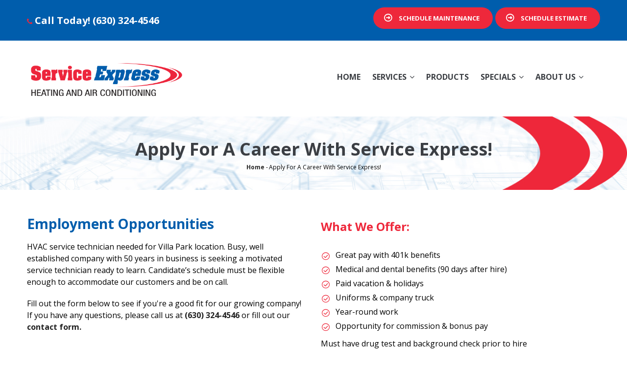

--- FILE ---
content_type: text/html; charset=UTF-8
request_url: https://serviceexpressheatingandair.com/careers
body_size: 8988
content:
<!DOCTYPE html>
<html lang="en" dir="ltr" prefix="content: http://purl.org/rss/1.0/modules/content/  dc: http://purl.org/dc/terms/  foaf: http://xmlns.com/foaf/0.1/  og: http://ogp.me/ns#  rdfs: http://www.w3.org/2000/01/rdf-schema#  schema: http://schema.org/  sioc: http://rdfs.org/sioc/ns#  sioct: http://rdfs.org/sioc/types#  skos: http://www.w3.org/2004/02/skos/core#  xsd: http://www.w3.org/2001/XMLSchema# ">
  <head>
  <!-- Global site tag (gtag.js) - Google Analytics -->
<script async src="https://www.googletagmanager.com/gtag/js?id=UA-218468553-1"></script>
<script>
  window.dataLayer = window.dataLayer || [];
  function gtag(){dataLayer.push(arguments);}
  gtag('js', new Date());

  gtag('config', 'UA-218468553-1');
</script>

  
    <meta charset="utf-8" />
<script>(function(i,s,o,g,r,a,m){i["GoogleAnalyticsObject"]=r;i[r]=i[r]||function(){(i[r].q=i[r].q||[]).push(arguments)},i[r].l=1*new Date();a=s.createElement(o),m=s.getElementsByTagName(o)[0];a.async=1;a.src=g;m.parentNode.insertBefore(a,m)})(window,document,"script","https://www.google-analytics.com/analytics.js","ga");ga("create", "UA-218468553-1", {"cookieDomain":"auto"});ga("set", "anonymizeIp", true);ga("send", "pageview");</script>
<link rel="canonical" href="https://serviceexpressheatingandair.com/careers" />
<meta name="robots" content="index, follow" />
<link rel="image_src" href="Service Express Heating and Air Conditioning  | Apply for a Career with Service Express!" />
<meta name="description" content="Join our growing team at Service Express Heating &amp; Air Conditioning. We&#039;re seeking professional technicians eager to excel in the HVAC industry. Apply now!" />
<meta name="keywords" content="air conditioner repair, heating and air, hvac installation, heating repair, furnace maintenance, heating and cooling, ac service" />
<meta name="Generator" content="Drupal 8 (https://www.drupal.org)" />
<meta name="MobileOptimized" content="width" />
<meta name="HandheldFriendly" content="true" />
<meta name="viewport" content="width=device-width, initial-scale=1.0" />
<script>var ct_check_js_val = '9a9ccc7841821c9dc31a45322063fc1b';var drupal_ac_antibot_cookie_value = '442f932c9386bfdc3fd8b3abad2b9c815bdd35acfbd771417565af2570ebd2c2';var ct_use_alt_cookies = 0;var ct_capture_buffer = 0;</script>
<link rel="shortcut icon" href="/sites/default/files/SE-Fave.png" type="image/png" />
<script src="/sites/default/files/google_tag/service_express_google_tag_manager/google_tag.script.js?t5z0l2" defer></script>

    <title>Career Opportunities | Service Express Heating &amp; Air Conditioning</title>
    <link rel="stylesheet" media="all" href="/core/themes/stable/css/system/components/ajax-progress.module.css?t5z0l2" />
<link rel="stylesheet" media="all" href="/core/themes/stable/css/system/components/align.module.css?t5z0l2" />
<link rel="stylesheet" media="all" href="/core/themes/stable/css/system/components/autocomplete-loading.module.css?t5z0l2" />
<link rel="stylesheet" media="all" href="/core/themes/stable/css/system/components/fieldgroup.module.css?t5z0l2" />
<link rel="stylesheet" media="all" href="/core/themes/stable/css/system/components/container-inline.module.css?t5z0l2" />
<link rel="stylesheet" media="all" href="/core/themes/stable/css/system/components/clearfix.module.css?t5z0l2" />
<link rel="stylesheet" media="all" href="/core/themes/stable/css/system/components/details.module.css?t5z0l2" />
<link rel="stylesheet" media="all" href="/core/themes/stable/css/system/components/hidden.module.css?t5z0l2" />
<link rel="stylesheet" media="all" href="/core/themes/stable/css/system/components/item-list.module.css?t5z0l2" />
<link rel="stylesheet" media="all" href="/core/themes/stable/css/system/components/js.module.css?t5z0l2" />
<link rel="stylesheet" media="all" href="/core/themes/stable/css/system/components/nowrap.module.css?t5z0l2" />
<link rel="stylesheet" media="all" href="/core/themes/stable/css/system/components/position-container.module.css?t5z0l2" />
<link rel="stylesheet" media="all" href="/core/themes/stable/css/system/components/progress.module.css?t5z0l2" />
<link rel="stylesheet" media="all" href="/core/themes/stable/css/system/components/reset-appearance.module.css?t5z0l2" />
<link rel="stylesheet" media="all" href="/core/themes/stable/css/system/components/resize.module.css?t5z0l2" />
<link rel="stylesheet" media="all" href="/core/themes/stable/css/system/components/sticky-header.module.css?t5z0l2" />
<link rel="stylesheet" media="all" href="/core/themes/stable/css/system/components/system-status-counter.css?t5z0l2" />
<link rel="stylesheet" media="all" href="/core/themes/stable/css/system/components/system-status-report-counters.css?t5z0l2" />
<link rel="stylesheet" media="all" href="/core/themes/stable/css/system/components/system-status-report-general-info.css?t5z0l2" />
<link rel="stylesheet" media="all" href="/core/themes/stable/css/system/components/tabledrag.module.css?t5z0l2" />
<link rel="stylesheet" media="all" href="/core/themes/stable/css/system/components/tablesort.module.css?t5z0l2" />
<link rel="stylesheet" media="all" href="/core/themes/stable/css/system/components/tree-child.module.css?t5z0l2" />
<link rel="stylesheet" media="all" href="/core/assets/vendor/jquery.ui/themes/base/core.css?t5z0l2" />
<link rel="stylesheet" media="all" href="/core/assets/vendor/jquery.ui/themes/base/datepicker.css?t5z0l2" />
<link rel="stylesheet" media="all" href="/modules/custom/gavias_sliderlayer/vendor/revolution/css/settings.css?t5z0l2" />
<link rel="stylesheet" media="all" href="/modules/custom/gavias_sliderlayer/vendor/revolution/css/layers.css?t5z0l2" />
<link rel="stylesheet" media="all" href="/modules/custom/gavias_sliderlayer/vendor/revolution/css/navigation.css?t5z0l2" />
<link rel="stylesheet" media="all" href="/core/assets/vendor/jquery.ui/themes/base/theme.css?t5z0l2" />
<link rel="stylesheet" media="all" href="/modules/custom/gavias_blockbuilder/assets/css/frontend.css?t5z0l2" />
<link rel="stylesheet" media="all" href="//fonts.googleapis.com/css?family=Raleway:400,600,700,800,900" />
<link rel="stylesheet" media="all" href="//fonts.googleapis.com/css?family=Open+Sans:400,600,700,800" />
<link rel="stylesheet" media="all" href="/themes/custom/gavias_tico/css/sliderlayer.css?t5z0l2" />
<link rel="stylesheet" media="all" href="/themes/custom/gavias_tico/css/font-awesome.css?t5z0l2" />
<link rel="stylesheet" media="all" href="/themes/custom/gavias_tico/css/icon.css?t5z0l2" />
<link rel="stylesheet" media="all" href="/themes/custom/gavias_tico/css/animate.css?t5z0l2" />
<link rel="stylesheet" media="all" href="/themes/custom/gavias_tico/vendor/owl-carousel/assets/owl.carousel.min.css?t5z0l2" />
<link rel="stylesheet" media="all" href="/themes/custom/gavias_tico/vendor/owl-carousel/assets/owl.theme.default.min.css?t5z0l2" />
<link rel="stylesheet" media="all" href="/themes/custom/gavias_tico/vendor/prettyphoto/css/prettyPhoto.css?t5z0l2" />
<link rel="stylesheet" media="all" href="/themes/custom/gavias_tico/vendor/ytplayer/css/jquery.mb.YTPlayer.min.css?t5z0l2" />
<link rel="stylesheet" media="all" href="/themes/custom/gavias_tico/css/skins/yellow/template.css?t5z0l2" />
<link rel="stylesheet" media="all" href="/themes/custom/gavias_tico/css/skins/yellow/bootstrap.css?t5z0l2" />


    <script type="application/json" data-drupal-selector="drupal-settings-json">{"path":{"baseUrl":"\/","scriptPath":null,"pathPrefix":"","currentPath":"node\/277","currentPathIsAdmin":false,"isFront":false,"currentLanguage":"en"},"pluralDelimiter":"\u0003","suppressDeprecationErrors":true,"google_analytics":{"trackOutbound":true,"trackMailto":true,"trackDownload":true,"trackDownloadExtensions":"7z|aac|arc|arj|asf|asx|avi|bin|csv|doc(x|m)?|dot(x|m)?|exe|flv|gif|gz|gzip|hqx|jar|jpe?g|js|mp(2|3|4|e?g)|mov(ie)?|msi|msp|pdf|phps|png|ppt(x|m)?|pot(x|m)?|pps(x|m)?|ppam|sld(x|m)?|thmx|qtm?|ra(m|r)?|sea|sit|tar|tgz|torrent|txt|wav|wma|wmv|wpd|xls(x|m|b)?|xlt(x|m)|xlam|xml|z|zip"},"user":{"uid":0,"permissionsHash":"2738581bcc3265d8115ea9ef7ad0b0359341bd9a0b909465c846fd7f37e8eed4"}}</script>

<!--[if lte IE 8]>
<script src="/core/assets/vendor/html5shiv/html5shiv.min.js?v=3.7.3"></script>
<![endif]-->
<script src="/core/assets/vendor/jquery/jquery.min.js?v=3.5.1"></script>
<script src="/core/misc/drupalSettingsLoader.js?v=8.9.20"></script>
<script src="/core/misc/drupal.js?v=8.9.20"></script>
<script src="/core/misc/drupal.init.js?v=8.9.20"></script>
<script src="/themes/custom/gavias_tico/vendor/jquery-migrate.min.js?v=8.9.20"></script>
<script src="/themes/custom/gavias_tico/js/bootstrap.js?v=8.9.20"></script>
<script src="/themes/custom/gavias_tico/js/imagesloader.min.js?v=8.9.20"></script>
<script src="/themes/custom/gavias_tico/vendor/jquery.easing.js?v=8.9.20"></script>
<script src="/themes/custom/gavias_tico/vendor/jquery.appear.js?v=8.9.20"></script>
<script src="/themes/custom/gavias_tico/vendor/jquery.easypiechart.min.js?v=8.9.20"></script>
<script src="/themes/custom/gavias_tico/vendor/owl-carousel/owl.carousel.min.js?v=8.9.20"></script>
<script src="/themes/custom/gavias_tico/vendor/waypoint.js?v=8.9.20"></script>
<script src="/themes/custom/gavias_tico/vendor/count-to.js?v=8.9.20"></script>
<script src="/themes/custom/gavias_tico/vendor/masonry.pkgd.min.js?v=8.9.20"></script>
<script src="/themes/custom/gavias_tico/vendor/isotope.pkgd.min.js?v=8.9.20"></script>
<script src="/themes/custom/gavias_tico/vendor/wow.min.js?v=8.9.20"></script>
<script src="/themes/custom/gavias_tico/vendor/jpreloader.min.js?v=8.9.20"></script>
<script src="/themes/custom/gavias_tico/vendor/prettyphoto/js/jquery.prettyPhoto.js?v=8.9.20"></script>
<script src="/themes/custom/gavias_tico/vendor/ytplayer/js/jquery.mb.YTPlayer.min.js?v=8.9.20"></script>
<script src="/themes/custom/gavias_tico/vendor/jquery.typer/src/jquery.typer.js?v=8.9.20"></script>
<script src="/themes/custom/gavias_tico/vendor/jquery.unveil.js?v=8.9.20"></script>
<script src="/themes/custom/gavias_tico/js/main.js?v=8.9.20"></script>
<script src="/themes/custom/gavias_tico/js/custom.js?v=8.9.20"></script>
<script src="/modules/custom/gavias_sliderlayer/vendor/revolution/js/source/jquery.themepunch.tools.min.js?v=1.x"></script>
<script src="/modules/custom/gavias_sliderlayer/vendor/revolution/js/source/jquery.themepunch.revolution.js?v=1.x"></script>
<script src="/modules/custom/gavias_sliderlayer/vendor/revolution/js/extensions/revolution.extension.actions.min.js?v=1.x"></script>
<script src="/modules/custom/gavias_sliderlayer/vendor/revolution/js/extensions/revolution.extension.carousel.min.js?v=1.x"></script>
<script src="/modules/custom/gavias_sliderlayer/vendor/revolution/js/extensions/revolution.extension.kenburn.min.js?v=1.x"></script>
<script src="/modules/custom/gavias_sliderlayer/vendor/revolution/js/extensions/revolution.extension.layeranimation.min.js?v=1.x"></script>
<script src="/modules/custom/gavias_sliderlayer/vendor/revolution/js/extensions/revolution.extension.migration.min.js?v=1.x"></script>
<script src="/modules/custom/gavias_sliderlayer/vendor/revolution/js/extensions/revolution.extension.navigation.min.js?v=1.x"></script>
<script src="/modules/custom/gavias_sliderlayer/vendor/revolution/js/extensions/revolution.extension.parallax.min.js?v=1.x"></script>
<script src="/modules/custom/gavias_sliderlayer/vendor/revolution/js/extensions/revolution.extension.slideanims.min.js?v=1.x"></script>
<script src="/modules/custom/gavias_sliderlayer/vendor/revolution/js/extensions/revolution.extension.video.min.js?v=1.x"></script>


    <link rel="stylesheet" href="https://serviceexpressheatingandair.com/themes/custom/gavias_tico/css/custom.css" media="screen" />
    <link rel="stylesheet" href="https://serviceexpressheatingandair.com/themes/custom/gavias_tico/css/update.css" media="screen" />

    

          <style type="text/css">
        .gsc-hover-box .link a:hover{ color:#000000!important; }.page-node_146 .gva-carousel-single {margin-bottom: 20px;}#webform-submission-free-consultation-node-122-add-form .captcha,#webform-submission-free-consultation-node-198-add-form .captcha,#webform-submission-free-consultation-node-144-add-form .captcha {margin-top: 10px;margin-bottom:20px !Important;}#webform-submission-free-consultation-node-122-add-form #edit-actions-submit {top: 145px; !Important}body.toolbar-tray-open.node--type-article .post-content h2.post-title {display: none;}@media screen and (min-width: 250px) and (max-width: 481px) {#webform-submission-free-consultation-node-122-add-form input,#webform-submission-free-consultation-node-122-add-form select,#webform-submission-free-consultation-node-122-add-form text-area,#webform-submission-free-consultation-node-198-add-form input,#webform-submission-free-consultation-node-198-add-form select,#webform-submission-free-consultation-node-198-add-form text-area,#webform-submission-free-consultation-node-144-add-form input,#webform-submission-free-consultation-node-144-add-form select,#webform-submission-free-consultation-node-144-add-form text-area {margin-bottom: 15px !Important;}#webform-submission-free-consultation-node-122-add-form .captcha,#webform-submission-free-consultation-node-198-add-form .captcha,#webform-submission-free-consultation-node-144-add-form .captcha {clear: both !Important;}}#myModal-clone-139 .logo,#myModal-clone-140 .logo,#myModal-clone-141 .logo {width: 200px;height: auto;}.page-node-151 .water-heater-image img{max-height: 356px;width: 100%;}@media only screen and (max-width: 600px) {.webform-flex--container input {margin-bottom: 15px;}#block-webform-2 .captcha {clear: both;margin-bottom: 10px;}}.margintop { margin-top: -30px; }.margintop50 {margin-top: -50px; }.marginbottom45 { margin-bottom: -45px; }.datetime{display:block!important;}.coupondisc{font-size:10px!important;line-height:14px!important;}.bullogs{padding-left:30px!important;}
      </style>
    
          <style class="customize"> </style>
    
  </head>

  
  <body class="layout-no-sidebars page-node-277 page-node_277 node_277 not-preloader path-node node--type-page-full">

    <a href="#main-content" class="visually-hidden focusable">
      Skip to main content
    </a>
    <noscript><iframe src="https://www.googletagmanager.com/ns.html?id=GTM-5TCWMHB" height="0" width="0" style="display:none;visibility:hidden"></iframe></noscript>
      <div class="dialog-off-canvas-main-canvas" data-off-canvas-main-canvas>
    <div class="body-page">
	    <header id="header" class="header-v1">
  
      <div class="topbar">
      <div class="topbar-inner">
        <div class="container">
          <div class="content">  <div>
    <div id="block-gavias-tico-topbar" class="block block-block-content block-block-content2f07e2c8-0b1d-4520-8201-4ba62df533c2 no-title">
  
    
      <div class="content block-content">
      
            <div class="field field--name-body field--type-text-with-summary field--label-hidden field__item"><div class="pull-left text-left">
<h4 style="color:#ffffff;"> <i class="fa fa-phone fa-3x"></i> Call Today! <a href="tel:+16303244546" style="color:#ffffff;">(630) 324-4546</a></h4>
</div>
<div class="pull-right text-right" style="font-size:18px;">
      <ul class="inline">
<li><span><a href="/schedule-service" class="btn-theme btn btn-md"><span>Schedule Maintenance </span>
                  </a></span></li>

<li><span><a href="/free-estimate" class="btn-theme btn btn-md"><span>Schedule Estimate </span>
                  </a></span></li>
      </ul>
</div></div>
      
    </div>
  </div>

  </div>
</div> 
        </div>
      </div>
    </div>
  
            

   <div class="header-main gv-sticky-menu">
      <div class="container header-content-layout">
         <div class="header-main-inner p-relative">
            <div class="row">
              <div class="col-md-4 col-sm-6 col-xs-8 branding">
                                    <div>
    
      <a href="/" title="Home" rel="home" class="site-branding-logo">
        
        <img src="/sites/default/files/ServiceExpress-HA-0122.png" alt="Home" />
        
    </a>
    
  </div>

                              </div>

              <div class="col-md-8 col-sm-6 col-xs-4 p-static">
                <div class="header-inner clearfix">
                  <div class="main-menu">
                    <div class="area-main-menu">
                      <div class="area-inner">
                          <div class="gva-offcanvas-mobile">
                            <div class="close-offcanvas hidden"><i class="gv-icon-8"></i></div>
                                                            <div>
    <nav role="navigation" aria-labelledby="block-gavias-tico-mainnavigation-menu" id="block-gavias-tico-mainnavigation" class="block block-menu navigation menu--main">
          
  
  <h2  class="visually-hidden block-title" id="block-gavias-tico-mainnavigation-menu"><span>Main navigation</span></h2>
  
  <div class="block-content">
                 
<div class="gva-navigation">

              <ul  class="clearfix gva_menu gva_menu_main">
      
                              
            <li  class="menu-item">
        <a href="/">
                    Home
            
        </a>
          
              </li>
                          
            <li  class="menu-item menu-item--expanded ">
        <a href="/services">
                    Services
                      <span class="icaret nav-plus fa fa-angle-down"></span>
            
        </a>
          
                                <ul class="menu sub-menu">
                              
            <li  class="menu-item">
        <a href="/agreements">
                    Agreements
            
        </a>
          
              </li>
                          
            <li  class="menu-item">
        <a href="/heating">
                    Heating
            
        </a>
          
              </li>
                          
            <li  class="menu-item">
        <a href="/cooling">
                    Cooling
            
        </a>
          
              </li>
                          
            <li  class="menu-item">
        <a href="/air-quality">
                    Indoor Air Quality
            
        </a>
          
              </li>
                          
            <li  class="menu-item">
        <a href="/commercial">
                    Commercial
            
        </a>
          
              </li>
                          
            <li  class="menu-item">
        <a href="/thermostats">
                    Thermostats
            
        </a>
          
              </li>
        </ul>
  
              </li>
                          
            <li  class="menu-item ">
        <a href="/products">
                    Products
            
        </a>
          
              </li>
                          
            <li  class="menu-item menu-item--expanded ">
        <a href="/specials">
                    Specials
                      <span class="icaret nav-plus fa fa-angle-down"></span>
            
        </a>
          
                                <ul class="menu sub-menu">
                              
            <li  class="menu-item">
        <a href="/specials">
                    Promotional Offers
            
        </a>
          
              </li>
                          
            <li  class="menu-item">
        <a href="/financing">
                    Financing
            
        </a>
          
              </li>
        </ul>
  
              </li>
                          
            <li  class="menu-item menu-item--expanded menu-item--active-trail ">
        <a href="/about-us">
                    About Us
                      <span class="icaret nav-plus fa fa-angle-down"></span>
            
        </a>
          
                                <ul class="menu sub-menu">
                              
            <li  class="menu-item">
        <a href="/contact-us">
                    Contact
            
        </a>
          
              </li>
                          
            <li  class="menu-item menu-item--active-trail">
        <a href="/careers">
                    Careers
            
        </a>
          
              </li>
                          
            <li  class="menu-item">
        <a href="/blogs">
                    Blog
            
        </a>
          
              </li>
                          
            <li  class="menu-item">
        <a href="/reviews">
                    Reviews
            
        </a>
          
              </li>
        </ul>
  
              </li>
        </ul>
  

</div>


        </div>  
</nav>

  </div>

                            
                              
                                                          <div class="after-offcanvas hidden">
                                  <div>
    <div id="block-gavias-tico-businesshourfooter-2" class="block block-block-content block-block-content467317d6-ceb0-441e-aa12-ba994d1c9835">
  
      <h2 class="block-title" ><span>Business hours </span></h2>
    
      <div class="content block-content">
      
            <div class="field field--name-body field--type-text-with-summary field--label-hidden field__item">We have professional field representatives on-call 24 hours-a-day, 7 days-a-week. If you require emergency service, please call (630) 324-4546.</div>
      
    </div>
  </div>

  </div>

                              </div>
                                                      
                          </div>
                          
                          <div id="menu-bar" class="menu-bar hidden-lg hidden-md">
                            <span class="one"></span>
                            <span class="two"></span>
                            <span class="three"></span>
                          </div>
                        
                      </div>
                    </div>
                  </div>  
                </div> 
              </div>

            </div>
         </div>
      </div>
   </div>

<!-- Global site tag (gtag.js) - Google Analytics -->
<script async src="https://www.googletagmanager.com/gtag/js?id=UA-138406535-1"></script>
<script>
  window.dataLayer = window.dataLayer || [];
  function gtag(){dataLayer.push(arguments);}
  gtag('js', new Date());

  gtag('config', 'UA-138406535-1');
</script>


</header>
	
			<div class="breadcrumbs">
			  <div>
    
<div class="breadcrumb-content-inner">
  <div class="gva-breadcrumb-content">
    <div id="block-gavias-tico-breadcrumbs" class="subbanner text-dark block gva-block-breadcrumb block-system block-system-breadcrumb-block no-title">
      <div class="breadcrumb-style" style="background-color: #ffffff;background-image: url(&#039;https://serviceexpressheatingandair.com/sites/default/files/Banner-Swish.jpg&#039;);background-position: center center;background-repeat: no-repeat;">
        <div class="container">
          <div class="breadcrumb-content-main">
            
            <h1 class="page-title" style="color:#3b3e43">Apply for a Career with Service Express! </h1>
                          
                          <div class="">
                <div class="content block-content">
                  <div class="breadcrumb-links">
  <div class="container">
    <div class="content-inner">
              <nav class="breadcrumb " role="navigation" aria-labelledby="system-breadcrumb">
          <h2 id="system-breadcrumb" class="visually-hidden">Breadcrumb</h2>
          <ol>
            
                                  <li>
                              <a href="/">Home</a>
                                            <span class=""> - </span>
                
            </li>
                                  <li>
                              
                              
            </li>
                                  <li>
                              Apply for a Career with Service Express!
                              
            </li>
          
            <li></li>
          </ol>
        </nav>
          </div>  
  </div>  
</div>  
                </div>
              </div>
                      </div>
        </div>
      </div>
    </div>
  </div>
</div>


  </div>

		</div>
	
	<div role="main" class="main main-page">
	
		<div class="clearfix"></div>
			

					<div class="help show">
				<div class="container">
					<div class="control-panel"><i class="fa fa-cogs"></i></div>
					<div class="content-inner">
						  <div>
    <div data-drupal-messages-fallback class="hidden"></div>

  </div>

					</div>
				</div>
			</div>
		
				
		<div class="clearfix"></div>
				
		<div class="clearfix"></div>
		
		<div id="content" class="content content-full">
			<div class="container-full">
				<div class="content-main-inner">
	<div id="page-main-content" class="main-content">
		<div class="main-content-inner">
			
							<div class="content-main">
					  <div>
    <div id="block-gavias-tico-content" class="block block-system block-system-main-block no-title">
  
    
      <div class="content block-content">
      
<article data-history-node-id="277" role="article" class="node node--type-page-full node--promoted node--view-mode-full clearfix">
  <div class="node__content clearfix">
    
            <div class="field field--name-body field--type-text-with-summary field--label-hidden field__item"><div class="block-builder-main" id="blockbulider-abn28"><div class="gavias-blockbuilder-content"><div class="gbb-row-wrapper">
    <div class=" gbb-row bg-size-cover"  style="" >
    <div class="bb-inner default">  
      <div class="bb-container container">
        <div class="row">
          <div class="row-wrapper clearfix">
                            <div  class="gsc-column col-lg-6 col-md-6 col-sm-12 col-xs-12">
                  <div class="column-inner  bg-size-cover" >
                    <div class="column-content-inner">
                                        <div class="widget gsc-heading  align-left style-1 text-dark ">
                        <h2 class="title"><span>Employment Opportunities</span></h2>              
                     </div>
         <div class="clearfix"></div>
         <div class="column-content "><p>HVAC service technician needed for Villa Park location. Busy, well established company with 50 years in business is seeking a motivated service technician ready to learn. Candidate’s schedule must be flexible enough to accommodate our customers and be on call.
</p>
<p>Fill out the form below to see if you're a good fit for our growing company! If you have any questions, please call us at <a href="tel:+16303244546">(630) 324-4546</a> or fill out our <a href="/contact-us">contact form.</a></p></div>                    </div>  
                                      </div>
                </div>
                              <div  class="gsc-column col-lg-6 col-md-6 col-sm-12 col-xs-12">
                  <div class="column-inner  bg-size-cover" >
                    <div class="column-content-inner">
                      <div class="column-content "><h3>What We Offer:</h3>
<ul class="feature-list">
  <li>Great pay with 401k benefits</li>
  <li>Medical and dental benefits (90 days after hire)</li>
  <li>Paid vacation & holidays</li>
  <li>Uniforms & company truck</li>
  <li>Year-round work</li>
  <li>Opportunity for commission & bonus pay</li></ul>
    
    
    
    
    <p>Must have drug test and background check prior to hire</p>
</div>                    </div>  
                                      </div>
                </div>
                  
          </div>
        </div>
      </div>
    </div>  
      </div>  
</div>  <div class="gbb-row-wrapper">
    <div class=" gbb-row bg-size-cover"  style="" >
    <div class="bb-inner default">  
      <div class="bb-container container">
        <div class="row">
          <div class="row-wrapper clearfix">
                            <div  class="gsc-column col-lg-12 col-md-12 col-sm-12 col-xs-12">
                  <div class="column-inner  bg-size-cover" >
                    <div class="column-content-inner">
                      <div class="column-content ">                <script type="text/javascript" src="https://form.jotform.com/jsform/193595050556161"></script>
</div>                    </div>  
                                      </div>
                </div>
                  
          </div>
        </div>
      </div>
    </div>  
      </div>  
</div>  </div></div>	</div>
      
  </div>
</article>

    </div>
  </div>

  </div>

				</div>
			
					</div>
	</div>
</div>

			</div>
		</div>

		
				
		
	</div>

	<footer id="footer" class="footer">
  
     <div class="footer-top">
      <div class="container">
        <div class="row">
          <div class="col-xs-12">
            <div class="before_footer area">
                  <div>
    <div id="block-scriptafterbody" class="block block-block-content block-block-content446635fa-96bb-478a-9090-cdd688b83605 no-title">
  
    
      <div class="content block-content">
      
            <div class="field field--name-body field--type-text-with-summary field--label-hidden field__item"><script defer="defer" src="https://connect.podium.com/widget.js#ORG_TOKEN=fca8bb63-d1d3-4267-a0d2-3dd48738f6b7" id="podium-widget" data-organization-api-token="fca8bb63-d1d3-4267-a0d2-3dd48738f6b7"></script>
</div>
      
    </div>
  </div>

  </div>

            </div>
          </div>
        </div>     
      </div>   
    </div> 
      
   <div class="footer-center">
      <div class="container">      
         <div class="row">
                          <div class="footer-first col-lg-3 col-md-3 col-sm-12 col-xs-12 column">
                  <div>
    <div id="block-gavias-tico-contactinfo" class="block block-block-content block-block-content0c1ecc6e-1d39-4ec0-a502-2c557762945e">
  
      <h2 class="block-title" ><span>Contact Us</span></h2>
    
      <div class="content block-content">
      
            <div class="field field--name-body field--type-text-with-summary field--label-hidden field__item"><div class="contact-info">
	<ul class="contact-info">
	<li><span><strong>150 E St Charles Rd<br> Villa Park, IL 60181</strong></span> </li>
<li><span>Phone: <a href="tel:+16303244546">(630) 324-4546</a></span> </li>
<li><span>Fax: (630) 833-4436</span> </li>
	</ul>
</div></div>
      
    </div>
  </div>
<div id="block-socialmedia" class="block block-block-content block-block-contentdc75ee45-41f5-4121-9619-0324bc9cddf8 no-title">
  
    
      <div class="content block-content">
      
            <div class="field field--name-body field--type-text-with-summary field--label-hidden field__item"><div id="wrapper" align="left">
<div class="row">
<div class="col-md-4 col-sm-4 col-xs-4"><a target="_blank" href="https://www.facebook.com/ServiceExpressHVAC/" style="color:#4267B2 ;"><i class="fa fa-facebook fa-2x"></i></a></div>


<div class="col-md-4 col-sm-4 col-xs-4"><a target="_blank" href="https://www.google.com/search?q=Service+Express+Heating+and+Air+Conditioning&rlz=1C5CHFA_enUS867US867&ei=ioweYpKiN-LJ7gLJ75GwBg&ved=0ahUKEwiSj4qg6qX2AhXipFsKHcl3BGYQ4dUDCA4&uact=5&oq=Service+Express+Heating+and+Air+Conditioning&gs_lcp=Cgdnd3Mtd2l6EAMyCwguEIAEEMcBEK8BMgYIABAWEB4yBggAEBYQHjIGCAAQFhAeMgIIJjoECAAQR0oECEEYAEoFCEASATFKBAhGGABQ6QJY6QJgqwVoAHAEeACAAUKIAUKSAQExmAEAoAECoAEByAEIwAEB&sclient=gws-wiz#lrd=0x880e4cf191480083:0x24ecc9fb3af101b8,1,,,"><i class="fa fa-google fa-2x"></i></a></div>


</div></div></div>
      
    </div>
  </div>

  </div>

              </div> 
            
                         <div class="footer-second col-lg-3 col-md-3 col-sm-12 col-xs-12 column">
                  <div>
    <div id="block-linkfooter" class="block block-block-content block-block-contente03afdfc-b255-481b-9605-5a0e153ccacf">
  
      <h2 class="block-title" ><span>Quick Links</span></h2>
    
      <div class="content block-content">
      
            <div class="field field--name-body field--type-text-with-summary field--label-hidden field__item"><ul class="menu">
	<li><a href="/privacy-policy">Privacy Policy</a></li>
	<li><a href="/blogs">Blog</a></li>
	<li><a href="/contact-us">Contact</a></li>
</ul>         </div>
      
    </div>
  </div>

  </div>

              </div> 
            
                          <div class="footer-third col-lg-3 col-md-3 col-sm-12 col-xs-12 column">
                  <div>
    <div id="block-emergencyservice" class="block block-block-content block-block-contentfafadac3-6597-4313-a71f-458106fd4527">
  
      <h2 class="block-title" ><span>Emergency Service</span></h2>
    
      <div class="content block-content">
      
            <div class="field field--name-body field--type-text-with-summary field--label-hidden field__item"><h3>Available 24/7</h3>

<p><a href="tel:+16303244546">Call (630) 324-4546</a></p></div>
      
    </div>
  </div>

  </div>

              </div> 
            
                           <div class="footer-four col-lg-3 col-md-3 col-sm-12 col-xs-12 column">
                  <div>
    <div id="block-serviceareas" class="block block-block-content block-block-content085019ad-eec3-4613-b8c8-c5a5c1fee985">
  
      <h2 class="block-title" ><span>Service Areas</span></h2>
    
      <div class="content block-content">
      
            <div class="field field--name-body field--type-text-with-summary field--label-hidden field__item"><p><a href="/service-areas">Entire Chicagoland Area </a></p>
<ul class="menu">
	<li><a href="/hvac-services-chicago-il">Chicago</a></li>
	<li><a href="/hvac-services-elmhurst-il">Elmhurst</a></li>
	<li><a href="/hvac-services-in-lombard-il">Lombard</a></li>
	<li><a href="/hvac-services-in-oak-park-il">Oak Park</a></li>
	<li><a href="/hvac-services-villa-park-il">Villa Park</a></li>

</ul>         </div>
      
    </div>
  </div>

  </div>

              </div> 
                     </div>   
      </div>
  </div>   

  
      <div class="copyright">
      <div class="container">
        <div class="copyright-inner">
              <div>
    <div id="block-gavias-tico-copyright" class="block block-block-content block-block-content6a74724d-d485-4216-a560-962e52758fde no-title">
  
    
      <div class="content block-content">
      
            <div class="field field--name-body field--type-text-with-summary field--label-hidden field__item"><div class="text-center">©2022 – 2025 Service Express Heating and Air Conditioning. All Rights Reserved.</div>
</div>
      
    </div>
  </div>

  </div>

        </div>   
      </div>   
    </div>
  
</footer>


</div>


  </div>

    
    <script src="/core/assets/vendor/jquery.ui/ui/data-min.js?v=1.12.1"></script>
<script src="/core/assets/vendor/jquery.ui/ui/disable-selection-min.js?v=1.12.1"></script>
<script src="/core/assets/vendor/jquery.ui/ui/form-min.js?v=1.12.1"></script>
<script src="/core/assets/vendor/jquery.ui/ui/labels-min.js?v=1.12.1"></script>
<script src="/core/assets/vendor/jquery.ui/ui/jquery-1-7-min.js?v=1.12.1"></script>
<script src="/core/assets/vendor/jquery.ui/ui/scroll-parent-min.js?v=1.12.1"></script>
<script src="/core/assets/vendor/jquery.ui/ui/tabbable-min.js?v=1.12.1"></script>
<script src="/core/assets/vendor/jquery.ui/ui/unique-id-min.js?v=1.12.1"></script>
<script src="/core/assets/vendor/jquery.ui/ui/version-min.js?v=1.12.1"></script>
<script src="/core/assets/vendor/jquery.ui/ui/escape-selector-min.js?v=1.12.1"></script>
<script src="/core/assets/vendor/jquery.ui/ui/focusable-min.js?v=1.12.1"></script>
<script src="/core/assets/vendor/jquery.ui/ui/ie-min.js?v=1.12.1"></script>
<script src="/core/assets/vendor/jquery.ui/ui/keycode-min.js?v=1.12.1"></script>
<script src="/core/assets/vendor/jquery.ui/ui/plugin-min.js?v=1.12.1"></script>
<script src="/core/assets/vendor/jquery.ui/ui/safe-active-element-min.js?v=1.12.1"></script>
<script src="/core/assets/vendor/jquery.ui/ui/safe-blur-min.js?v=1.12.1"></script>
<script src="/modules/contrib/google_analytics/js/google_analytics.js?v=8.9.20"></script>
<script src="/modules/contrib/cleantalk/js/apbct-public.js?v=2.x"></script>
<script src="/modules/contrib/cleantalk/js/apbct-external.js?v=2.x"></script>
<script src="/core/assets/vendor/jquery.ui/ui/widgets/datepicker-min.js?v=1.12.1"></script>
<script src="/themes/custom/gavias_tico/js/disable-holiday-dates.js?v=1.x"></script>
<script src="/modules/custom/gavias_blockbuilder/vendor/skrollr.min.js?v=1.x"></script>
<script src="/modules/custom/gavias_blockbuilder/vendor/main.js?v=1.x"></script>

    
      
  </body>
</html>


--- FILE ---
content_type: text/css
request_url: https://serviceexpressheatingandair.com/themes/custom/gavias_tico/css/custom.css
body_size: 317
content:
h2, h4, h6{
	color:#005dac;
}

h3, h5 {
	color:#ee283b;
}

body{
	color:#000!important;
}

header .site-branding-logo {
	max-height:none;
	padding-bottom:10px;
}

.navigation ul {
padding-top: 30px;
}

.topbar {
	background: #005dac;
	color:#fff;
}

.widget.gsc-heading .title-desc {
	font-family: "Open Sans", Arial, sans-serif!important;
	color:#666;
	font-style:normal!important;
}

input[type*='submit'] {
	background: #005dac!important;
}

.footer .footer-center {
	color:#000000;
	background:#f5f3f4;
}

.footer a {
	color:#ee283b;
}

.copyright {
	background:#ee283b;
	color:#ffffff;
}

.subbanner .breadcrumb-style{
	background-size: cover;
}

.breadcrumb-content-inner .gva-breadcrumb-content .gva-block-breadcrumb .breadcrumb-style {
	min-height:150px!important;
}
@media screen and (max-width: 460px) {
 .frontpage .slideshow_content.area {
  display: none;
 }
}
.frontpage .modal-backdrop {
  z-index: auto !important;
}
.frontpage .modal-dialog.modal-lg {
  margin-top: 120px;
}

#webform-submission-job-application-add-form #edit-actions {
   padding-top: 15px;
}

#webform-submission-free-consultation-add-form #edit-actions {
   padding-top: 15px;
}
#webform-submission-contact-add-form .contact-name {
   padding-bottom: 15px;
}
#webform-submission-contact-add-form .contact-email {
   padding-bottom: 15px;
}
#webform-submission-contact-add-form .contact-subject {
   padding-bottom: 15px;
}
#webform-submission-contact-add-form .contact-message {
   padding-bottom: 15px;
}
#webform-submission-contact-add-form #edit-actions {
    display: inline;
}

#webform-submission-contact-add-form .captcha {
    display: -webkit-inline-box;
    position: relative;
    top: 30px;
    left: 15px;
}
#webform-submission-free-consultation-node-122-add-form .captcha {
    padding-bottom: 15px;
}


--- FILE ---
content_type: text/javascript
request_url: https://serviceexpressheatingandair.com/themes/custom/gavias_tico/js/main.js?v=8.9.20
body_size: 3770
content:
(function ($) {
   "use strict";
   (function ($) {
  var $event = $.event,
    $special, resizeTimeout;
    $special = $event.special.debouncedresize = {
      setup: function () {
              $(this).on("resize", $special.handler);
      },
      teardown: function () {
              $(this).off("resize", $special.handler);
      },
      handler: function (event, execAsap) {
              // Save the context
              var context = this,
                      args = arguments,
                      dispatch = function () {
                              // set correct event type
                              event.type = "debouncedresize";
                              $event.dispatch.apply(context, args);
                      };

              if (resizeTimeout) {
                      clearTimeout(resizeTimeout);
              }

              execAsap ? dispatch() : resizeTimeout = setTimeout(dispatch, $special.threshold);
      },
    threshold: 150
  };
})(jQuery);

   //------- OWL carousle init  ---------------
    jQuery(document).ready(function(){
      function init_carousel_owl(){
        $('.init-carousel-owl').each(function(){
          var items = $(this).data('items') ? $(this).data('items') : 5;
          var items_lg = $(this).data('items_lg') ? $(this).data('items_lg') : 4;
          var items_md = $(this).data('items_md') ? $(this).data('items_md') : 3;
          var items_sm = $(this).data('items_sm') ? $(this).data('items_sm') : 2;
          var items_xs = $(this).data('items_xs') ? $(this).data('items_xs') : 1;
          var loop = $(this).data('loop') ? $(this).data('loop') : true;
          var speed = $(this).data('speed') ? $(this).data('speed') : 200;
          var auto_play = $(this).data('auto_play') ? $(this).data('auto_play') : false;
          var auto_play_speed = $(this).data('auto_play_speed') ? $(this).data('auto_play_speed') : false;
          var auto_play_timeout = $(this).data('auto_play_timeout') ? $(this).data('auto_play_timeout') : 1000;
          var auto_play_hover = $(this).data('auto_play_hover') ? $(this).data('auto_play_hover') : true;
          var navigation = $(this).data('navigation') ? $(this).data('navigation') : false;
          var rewind_nav = $(this).data('rewind_nav') ? $(this).data('rewind_nav') : true;
          var pagination = $(this).data('pagination') ? $(this).data('pagination') : false;
          var mouse_drag = $(this).data('pagination') ? $(this).data('mouse_drag') : true;
          var touch_drag = $(this).data('touch_drag') ? $(this).data('touch_drag') : true;

          $(this).owlCarousel({
              nav: navigation,
              autoplay: auto_play,
              autoplayTimeout: auto_play_timeout,
              autoplaySpeed: auto_play_speed,
              autoplayHoverPause: auto_play_hover,
              navText: [ '<i class="gv-icon-158"></i>', '<i class="gv-icon-159"></i>' ],
              autoHeight: false,
              loop: loop, 
              dots: pagination,
              rewind: rewind_nav,
              smartSpeed: speed,
              mouseDrag: mouse_drag,
              touchDrag: touch_drag,
              responsive : {
                  0 : {
                    items: 1,
                    nav: false
                  },
                  640 : {
                    items : items_xs
                  },
                  768 : {
                    items : items_sm
                  },
                  992: {
                    items : items_md
                  },
                  1200: {
                    items: items_lg
                  },
                  1400: {
                    items: items
                  }
              }
          });
          $(this).on('translated.owl.carousel', function (event) { 
            toggleArrows($(this));
          });  
       }); 
    }  

    function toggleArrows(elm){ 
      elm.find(".owl-item").removeClass('active-effect');
      elm.find(".owl-item.active").addClass('active-effect');
    }

    init_carousel_owl();

    $(document).scroll(function() {
      var scroll = $(this).scrollTop();
      $('.init-carousel-owl').each(function(){
        var top = $(this).offset().top;
        if (scroll >= top - 200) {
          $(this).find(".owl-item.active").addClass('active-effect');
        }
      });
    });

    //===== Gallery ============
    $("a[data-rel^='prettyPhoto[g_gal]']").prettyPhoto({
        animation_speed:'normal',
        social_tools: false,
    });

    //===== WOW ============
     new WOW().init();
  });



//====== OWL Carousel width thumbnail ==============
$(document).ready(function () {
    var owl = $(".init-carousel-owl.carousel-thumbnail.image");
    owl.owlCarousel({
        items: 1,
        nav: true, 
        slideSpeed: 300,
        paginationSpeed: 400,
        singleItem: true,
        loop: true,
        navText: [ '<i class="gv-icon-158"></i>', '<i class="gv-icon-159"></i>' ],
    });
    var i = 0;
    owl.find('.owl-item').not('.cloned').each(function() {
      var $src_thumbnail = $(this).find('.item-thumb').first().data('thumbs');
      owl.find('.owl-dots .owl-dot').eq(i).html('<img src="'+$src_thumbnail+'" />');
      i++;
    }); 

    var owl = $(".carousel-thumbnail.text");
    owl.each(function(){
      var $this = $(this);
      $(this).owlCarousel({
        items: 1,
        nav: true, 
        slideSpeed: 300,
        paginationSpeed: 400,
        singleItem: true,
        loop: true,
        navText: [ '<i class="gv-icon-158"></i>', '<i class="gv-icon-159"></i>' ],
      });
      var i = 0;
      $(this).find('.owl-item').not('.cloned').each(function() {
        var $text = $(this).find('.item').first().data('thumbs');
        $this.find('.owl-dots .owl-dot').eq(i).html('<span>'+ $text +'</span>');
        i++;
      }); 
    })  

    if ($(window).width() > 780) {
      if ( $.fn.jpreLoader ) {
        var $preloader = $( '.js-preloader' );
        $preloader.jpreLoader({
          autoClose: true,
        }, function() {
          $preloader.addClass( 'preloader-done' );
          $( 'body' ).trigger( 'preloader-done' );
          $( window ).trigger( 'resize' );
        });
      }
    }else{
      $('body').removeClass('js-preloader');
    };

});

jQuery(document).ready(function () {
 
  var $container = $('.post-masonry-style');
  $container.imagesLoaded( function(){
      $container.masonry({
          itemSelector : '.item-masory',
          gutterWidth: 0,
          columnWidth: 1,
      }); 
  });

  $('.gva-search-region .icon').on('click',function(e){
    if($(this).parent().hasClass('show')){
        $(this).parent().removeClass('show');
    }else{
        $(this).parent().addClass('show');
    }
    e.stopPropagation();
  })

  
  // ==================================================================================
  // Offcavas
  // ==================================================================================
  $('#menu-bar').on('click',function(e){
    if($('.gva-offcanvas-mobile').hasClass('show-view')){
        $(this).removeClass('show-view');
        $('.gva-offcanvas-mobile').removeClass('show-view');
    }else{
        $(this).addClass('show-view');
       $('.gva-offcanvas-mobile').addClass('show-view'); 
    }
    e.stopPropagation();
  })
  $('.close-offcanvas').on('click', function(e){
    $('.gva-offcanvas-mobile').removeClass('show-view');
    $('#menu-bar').removeClass('show-view');
  });

    /*========== Click Show Sub Menu ==========*/
   
    $('.gva-navigation a').on('click','.nav-plus',function(){
        if($(this).hasClass('nav-minus') == false){
            $(this).parent('a').parent('li').find('> ul').slideDown();
            $(this).addClass('nav-minus');
        }else{
            $(this).parent('a').parent('li').find('> ul').slideUp();
            $(this).removeClass('nav-minus');
        }
        return false;
    });

  /* ============ Isotope ==============*/
    if ( $.fn.isotope ) {
      if($('.isotope-items').length){
        $( '.isotope-items' ).each(function() {
          var _pid = 'a';
          if($(this).data('pid')){
            _pid = $(this).data('pid');
          }
          var $el = $( this ),
              $filter = $( '.portfolio-filter a.' + _pid ),
              $loop =  $( this );

          $loop.isotope();
          
          $loop.imagesLoaded(function() {
            $loop.isotope( 'layout' );
          });
          function reloay(){
            var e = $(document).scrollTop();
            $loop.each(function(){
              var o = $loop.parents('.gva-portfolio-items');
              if(o.offset().top <= e + 500 && o.offset().top + o.outerHeight() > e - 500){
                $loop.isotope( 'layout' );
              } 
            });
          }
          reloay();
          $(document).scroll(function() {
            reloay();
          });

          if ( $filter.length > 0 ) {
            $filter.on( 'click', function( e ) {
              e.preventDefault();
              var $a = $(this);
              $filter.removeClass( 'active' );
              $a.addClass( 'active' );
              $loop.isotope({ filter: $a.data( 'filter' ) });
            });
          };
        });
      }
    };

   //==== Customize =====
   $('.help .control-panel').click(function(){
        if($(this).parents('.help').hasClass('show')){
            $(this).parents('.help').removeClass('show');
        }else $(this).parents('.help').addClass('show');
    });

    $('.gavias-skins-panel .control-panel').click(function(){
        if($(this).parents('.gavias-skins-panel').hasClass('active')){
            $(this).parents('.gavias-skins-panel').removeClass('active');
        }else $(this).parents('.gavias-skins-panel').addClass('active');
    });

    $('.gavias-skins-panel .layout').click(function(){
        $('body').removeClass('wide-layout').removeClass('boxed');
        $('body').addClass($(this).data('layout'));
        $('.gavias-skins-panel .layout').removeClass('active');
        $(this).addClass('active');
        var $container = $('.post-masonry-style');
        $container.imagesLoaded( function(){
            $container.masonry({
                itemSelector : '.item-masory',
                gutterWidth: 0,
                columnWidth: 1,
            }); 
        });
    });

/*-------------Milestone Counter----------*/
      jQuery('.milestone-block').each(function() {
        jQuery(this).appear(function() {
          var $endNum = parseInt(jQuery(this).find('.milestone-number').text());
          jQuery(this).find('.milestone-number').countTo({
            from: 0,
            to: $endNum,
            speed: 4000,
            refreshInterval: 60,
          });
        },{accX: 0, accY: 0});
      });
/*----------- Animation Progress Bars --------------------*/

  $("[data-progress-animation]").each(function() {
    var $this = $(this);
    $this.appear(function() {
      var delay = ($this.attr("data-appear-animation-delay") ? $this.attr("data-appear-animation-delay") : 1);
      if(delay > 1) $this.css("animation-delay", delay + "ms");
      setTimeout(function() { $this.animate({width: $this.attr("data-progress-animation")}, 800);}, delay);
    }, {accX: 0, accY: -50});
  });
  
  /*----------------------------------------------------*/
  /*  Pie Charts
  /*----------------------------------------------------*/
  var pieChartClass = 'pieChart',
        pieChartLoadedClass = 'pie-chart-loaded';
    
  function initPieCharts() {
    var chart = $('.' + pieChartClass);
    chart.each(function() {
      $(this).appear(function() {
        var $this = $(this),
          chartBarColor = ($this.data('bar-color')) ? $this.data('bar-color') : "#F54F36",
          chartBarWidth = ($this.data('bar-width')) ? ($this.data('bar-width')) : 150
        if( !$this.hasClass(pieChartLoadedClass) ) {
          $this.easyPieChart({
            animate: 2000,
            size: chartBarWidth,
            lineWidth: 8,
            scaleColor: false,
            trackColor: "#eee",
            barColor: chartBarColor,
          }).addClass(pieChartLoadedClass);
        }
      });
    });
  }
  initPieCharts();
// ====


jQuery(document).ready(function($) {
  $("nav.breadcrumb h1#system-breadcrumb").remove();
});
  /*-------------------------------------------------------*/
      /* Video box
  /*-------------------------------------------------------*/

  $('.modal-video-box').each(function(){
     $(this).on('hidden.bs.modal', function () {
        var clone = $(this).find('.modal-body').html();
        $(this).find('.modal-body').html('');
        $(this).find('.modal-body').html(clone);
    })
  })

   /*-------------------------------------------------------*/
      /* Gmap
  /*-------------------------------------------------------*/
  if($('.gsc-gmap').length > 0){
    $('.gsc-gmap').on('click', function () { 
        $('.gsc-gmap iframe').css("pointer-events", "auto"); 
    }); 

    $( ".gsc-gmap" ).mouseleave(function() { 
        $('.gsc-gmap iframe').css("pointer-events", "none"); 
    });
  }

  // ============================================================================
  // mb_YTPlayer video background
  // ============================================================================
  if (!jQuery.browser.mobile){
    $(".youtube-bg").mb_YTPlayer();
  }

  // ============================================================================
  // Fixed top Menu Bar
  // ============================================================================
  if($('.gv-sticky-menu').length > 0){
      var sticky = new Waypoint.Sticky({
        element: $('.gv-sticky-menu')[0]
    });
  }  

  // ============================================================================
  // Text Typer
  // ============================================================================
  $("[data-typer-targets]", ".rotate-text").typer();

});

var animationDimensions = function() {
  var gavias_height = $(window).height();
  $('.bb-container.full-screen').each(function(){
    $(this).css('height', gavias_height);
  });
}

function load_lazy(){
  $(window).off('scroll.unveil resize.unveil lookup.unveil');
  setTimeout(function(){
    $("img.unveil-image").unveil(1, function() {
      $(this).addClass('image-loaded');
      
    });
  }, 200);
}

$(document).ready(function(){
  load_lazy();
  if($('.full-screen').length > 0){
    animationDimensions();
  }
})

$(window).on('load', function(){
  if($('.full-screen').length > 0){
    animationDimensions();
  }
});

$(window).on("debouncedresize", function(event) {
  if($('.full-screen').length > 0){
   setTimeout(function() {
      animationDimensions();
    }, 50);
  }
});


})(jQuery);


--- FILE ---
content_type: text/javascript
request_url: https://serviceexpressheatingandair.com/themes/custom/gavias_tico/js/custom.js?v=8.9.20
body_size: 968
content:
(function ($, Drupal) {

  Drupal.behaviors.custom = {
    attach: function (context, settings) {
      $(document).ready(function() {
        // Código existente para manejo de modales y cupones
        $('.print a').click(function() {
          $(".myModal").removeClass('active-modal');
          var modal = $(this).attr("data-target");
          $(modal).addClass('active-modal');
        });

        $('.print_coupon').click(function() {
          //~ $( ".coupon-offer" ).css( "fontSize", "90px" );
          $('.modal-footer a').hide();
          var divContents = $(".active-modal").html();
          var printWindow = window.open();
          printWindow.document.write('<html><head>');
          printWindow.document.write('</head><body>');
          printWindow.document.write(divContents);
          printWindow.document.write('</body></html>');
          printWindow.document.close();
          printWindow.print();
          $('.modal-footer a').show();
        });

        // New code to disable certain select options on Saturday
        $('#edit-date-of-choice').change(function() {
          // Get the selected date value
          var selectedDate = new Date(this.value);
          // Get the day of the week (0=Sunday, 1=Monday, ..., 6=Saturday)
          var dayOfWeek = selectedDate.getUTCDay();

          // Get the select element
          var selectElement = $('#edit-select-appointment-time');

          // Specific options to disable on Saturday
          var optionsToDisable =
            [
              '10:00AM-2:00PM', '12:00PM-5:00PM', '8:00AM-10:00AM', '10:00AM-12:00PM',
              '12:00PM-2:00PM', '2:00PM-4:00PM', '4:00PM-6:00PM'
            ]; // List of values to disable

          // Iterate over each option in the select
          selectElement.find('option').each(function() {
            if (dayOfWeek === 6) {
              // If it's Saturday and the option is in the list of options to disable
              if (optionsToDisable.includes($(this).val())) {
                $(this).prop('disabled', true);
              } else {
                $(this).prop('disabled', false);
              }
            } else {
              // Enable all options on other days
              $(this).prop('disabled', false);
            }
          });
        });
      });
    }
  };
  Drupal.behaviors.disableHolidayDates = {
    attach: function (context, settings) {
      const disabledDates = [
        '05/26/2025',
        '07/04/2025',
        '09/01/2025',
        '11/27/2025',
        '12/25/2025',
        '01/01/2026'
      ];

      function isDateDisabled(date) {
        const mm = ('0' + (date.getMonth() + 1)).slice(-2);
        const dd = ('0' + date.getDate()).slice(-2);
        const yyyy = date.getFullYear();
        const formatted = `${mm}/${dd}/${yyyy}`;

        const isDisabled = disabledDates.includes(formatted);
        console.log(`Checking date: ${formatted} → ${isDisabled ? 'Disabled' : 'Enabled'}`);
        return [!isDisabled];
      }

      $('#edit-date-of-choice', context).once('disableHolidayDates').each(function () {
        console.log('#edit-date-of-choice found and once() applied');

        if ($(this).hasClass('hasDatepicker')) {
          console.log('Datepicker already initialized — updating option');
          $(this).datepicker('option', 'beforeShowDay', isDateDisabled);
        } else {
          console.log('Initializing datepicker with beforeShowDay option');
          $(this).datepicker({
            beforeShowDay: isDateDisabled
          });
        }
      });
    }
  };

})(jQuery, Drupal);
